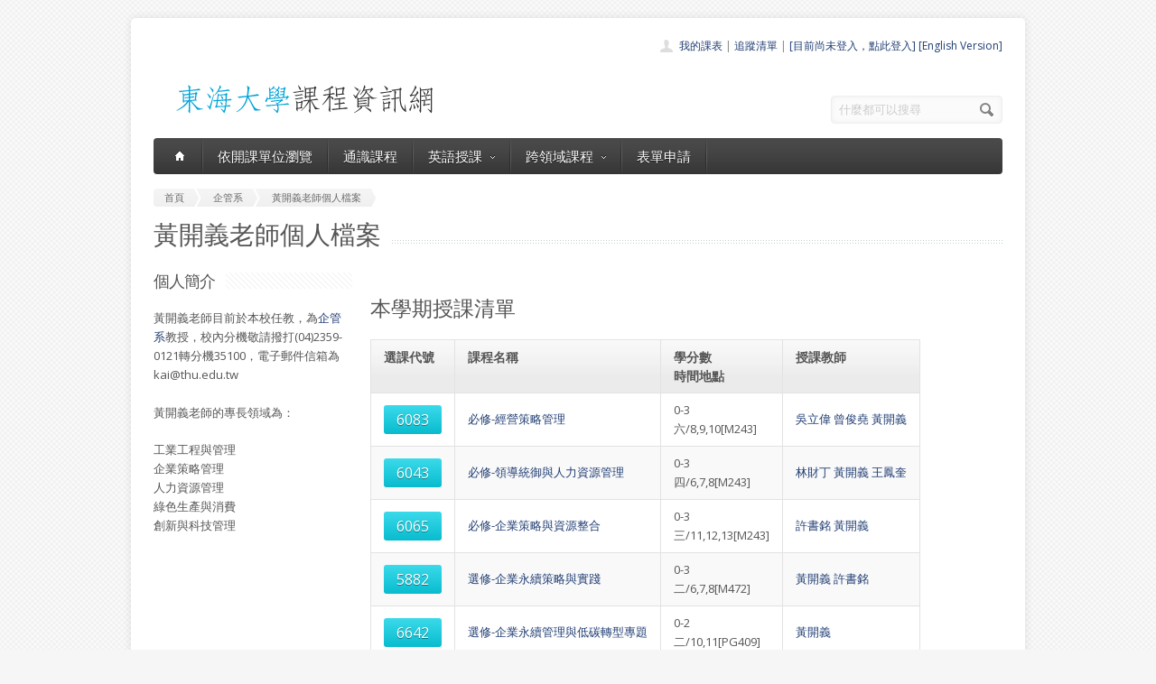

--- FILE ---
content_type: text/html; charset=UTF-8
request_url: https://course.thu.edu.tw/view-teacher-profile/kai
body_size: 4789
content:
<!DOCTYPE html>
<!--[if lt IE 7 ]><html class="ie ie6" lang="en"> <![endif]-->
<!--[if IE 7 ]><html class="ie ie7" lang="en"> <![endif]-->
<!--[if IE 8 ]><html class="ie ie8" lang="en"> <![endif]-->
<!--[if (gte IE 9)|!(IE)]><!--><html lang="en"> <!--<![endif]-->
<head>

	<!-- Basic Page Needs
  ================================================== -->
	<meta charset="utf-8">
	<title>東海大學課程資訊網 - 的所有課程</title>
	<meta name="description" content="東海大學課程資訊網 - 目前正在顯示 老師的所有課程">
	<meta name="author" content="東海大學">

	<!-- Mobile Specific Metas
  ================================================== -->
	<meta name="viewport" content="width=device-width, initial-scale=1, maximum-scale=1">

	<!-- CSS
  ================================================== -->
	<link rel="stylesheet" href="/stylesheets/skeleton.css">
	<link rel="stylesheet" href="/stylesheets/style.css">

	<link href='https://fonts.googleapis.com/css?family=Open+Sans:300italic,400italic,600italic,400,300,600' rel='stylesheet' type='text/css'>	

	<!-- JS
  ================================================== -->

    <!-- jQuery -->
    <script src="//ajax.googleapis.com/ajax/libs/jquery/1.9.1/jquery.min.js"></script>

	<script type="text/javascript" src="/js/jquery.easing.1.3.js"></script>
	<script type="text/javascript" src="/js/common.js"></script>

	<!--[if lt IE 9]>
		<script src="http://html5shim.googlecode.com/svn/trunk/html5.js"></script>
	<![endif]-->


	<!-- Favicons
	================================================== -->
	<link rel="shortcut icon" href="/images/favicon.png">
	<style>
	a,a:visited, a:hover  { color: #213e74 }
	a.button, a.button_hilite { color: #fff}
    .swal2-title {font-family: arial,"Microsoft JhengHei","微軟正黑體",sans-serif !important;}
        .deptlist .button { font-size: 9pt; padding: 3pt}
        .b .currcode { font-size:14pt}
    </style>
</head>
<body >
  <div id="wrapper">
  
	<div class="container">
	
		<div class="header clearfix row">
			<div class="eight columns header_left">
				<a href="/index"><img src="/images/logob.png"/></a>
			</div>
			<div class="eight columns">
				<div class="header_right">
					<div class="header_contacts clearfix">
                        <div class="header_people"><a href="/view-mycourse">我的課表</a> | <a href="/view-myping">追蹤清單</a> | <a href="/oauthlogin">[目前尚未登入，點此登入]</a>                         <a href="/lang_set/en_US">[English Version]</a>                        </div>

					</div>
					<div class="header_soc_search clearfix">
						<div class="header_search">
							<form class="search" action="/search/" method="get">
								<button class="button_search"></button>
                                <input type="hidden" name="year" value="114">
                                <input type="hidden" name="term" value="2">
								<input name="s" id="s" type="text" value="什麼都可以搜尋" onclick="this.value ='';"></span>
							</form>
						</div>

					</div>				
				</div>
			</div>
		</div>
		</div><div class="container" id="content">
		
		<!-- Main Navigation -->
		<div class="row no_bm">
			<div class="dark_menu sixteen columns">
				<div id="menu">
					<ul>
						<li><a href="/index"><span class="home_icon"></span></a></li>
			<!--		  	<li><a href="/index">首頁</a></li> -->
					    <li><a href="/view-dept/114/2/">依開課單位瀏覽</a></li>
							<li><a href="/view-ge/114/2/">通識課程</a>
							</li>
                                       <li><a href="#">英語授課<span></span></a>
                            <div>
                                <ul>
                                    <li><a href="/eng-substitute"><span>英文替代課程</span></a></li>
                                    <li><a href="/eng-pro"><span>英語授課課程</span></a></li>
  <li><a href="/view-dept/114/2/S27/"><span>大一英文</span></a></li>
  <li><a href="/view-dept/114/2/S39"><span>大二英文</span></a></li>
  <li><a href="/view-dept/114/2/S36"><span>興趣選修英文</span></a></li>
                                </ul>
                            </div>
                        </li>

 			
		    <li><a href="#">跨領域課程<span></span></a>
                            <div>
                                <ul>
                                    <li><a href="https://course.thu.edu.tw/view-taica/"><span>TAICA課程專區</span></a></li>
                                    <li><a href="https://cross.service.thu.edu.tw/curr-b"><span>輔系</span></a></li>
                                    <li><a href="https://cross.service.thu.edu.tw/curr-a"><span>雙主修</span></a></li>
                                    <li><a href="https://cross.service.thu.edu.tw/curr-c"><span>學分學程</span></a></li>
                                </ul>
                            </div>
                        </li>
                        <li><a href="/apply">表單申請</a></li>
							<li></li>
                        <!--    <li><a href="/view-mywill">志願管理</a></li>
                            <li></li>-->
                        <!--<li><a href="/contact">聯絡我們</a></li>-->
					</ul>
				</div>
				
				
				<select id="select_menu" onchange="location = this.value">
			  		<option value="">※※手機介面，請按此選擇功能※※</option>
			        <option value="/index">首頁</option>
			        <option value="/view-dept">依開課單位瀏覽</option>
					<option value="/view-ge">通識課程</a></option>
					<option value="/view-ge/114/2/S01">├通識人文</a></option>
					<option value="/view-ge/114/2/S02">├通識自然</a></option>
					<option value="/view-ge/114/2/S03">├通識社會</a></option>
					<option value="/view-ge/114/2/S38">通識跨領域</a></option>
                    <option value="/cross">跨領域課程(輔系、雙主修、學分學程)</option>					<option value="/apply">表單申請</option>
					<option value="/eng-substitute">英文替代課程</option>
					<option value="/view-mywill">志願管理</option>
                </select>
						
			</div>
		</div>
		<!-- Main Navigation::END -->

		<div id="mainContent" >
		<style>
    .break{
        width: 660px;
        /* These are technically the same, but use both */
        overflow-wrap: break-word;
        word-wrap: break-word;

        -ms-word-break: break-all;
        /* This is the dangerous one in WebKit, as it breaks things wherever */
        word-break: break-all;
        /* Instead use this non-standard one: */
        word-break: break-word;

        /* Adds a hyphen where the word breaks, if supported (No Blink) */
        -ms-hyphens: auto;
        -moz-hyphens: auto;
        -webkit-hyphens: auto;
        hyphens: auto;
        white-space: normal;

    }
</style><div class="row">
			<div class="sixteen columns">
				<div class="breadcrumb">
			        <a href="/" class="first_bc"><span>首頁</span></a>
                    <a href="/view-dept-teacher///410" ><span>企管系</span></a>
			        <a href="/view-teacher-profile/kai" class="last_bc"><span>黃開義老師個人檔案</span></a>
			    </div>
			   <div class="page_heading"><h1>黃開義老師個人檔案</h1></div>
			</div>
		</div>

<div class="row">

    <div class="four columns sidebar">
        <h2 class="title"><span>個人簡介</span></h2>
        <p>
            黃開義老師目前於本校任教，為<a href='/view-dept-teacher/114/2/410'>企管系</a>教授，校內分機敬請撥打(04)2359-0121轉分機35100，電子郵件信箱為 kai@thu.edu.tw            <BR>
            <BR>黃開義老師的專長領域為：
        <div class="tagcloud clearfix">
            工業工程與管理<BR>企業策略管理<BR>人力資源管理<BR>綠色生產與消費<BR>創新與科技管理<BR>        </div>


        </p>

      <!--  <h2 class="title"><span>學術或著作類型</span></h2>

        <ul class="side_bar_menu">

        <li><a href="/view-teacher-profile/kai/1-A01"><span class="hover_span"></span><span class="link_span">國科會計畫</span></a></li><li><a href="/view-teacher-profile/kai/2-A02"><span class="hover_span"></span><span class="link_span">非國科會計畫</span></a></li><li><a href="/view-teacher-profile/kai/4-B01"><span class="hover_span"></span><span class="link_span">期刊論文</span></a></li><li><a href="/view-teacher-profile/kai/5-B02"><span class="hover_span"></span><span class="link_span">研討會論文</span></a></li><li><a href="/view-teacher-profile/kai/6-B03"><span class="hover_span"></span><span class="link_span">專書</span></a></li><li><a href="/view-teacher-profile/kai/7-B04"><span class="hover_span"></span><span class="link_span">專書部份章節</span></a></li><li><a href="/view-teacher-profile/kai/8-B05"><span class="hover_span"></span><span class="link_span">藝術設計創作及展演</span></a></li><li><a href="/view-teacher-profile/kai/9-B09"><span class="hover_span"></span><span class="link_span">策劃工作</span></a></li><li><a href="/view-teacher-profile/kai/10-B06"><span class="hover_span"></span><span class="link_span">專利</span></a></li><li><a href="/view-teacher-profile/kai/11-B07"><span class="hover_span"></span><span class="link_span">技術轉移</span></a></li><li><a href="/view-teacher-profile/kai/12-B08"><span class="hover_span"></span><span class="link_span">技術報告</span></a></li><li><a href="/view-teacher-profile/kai/14-C01"><span class="hover_span"></span><span class="link_span">國內外講學／研究／演講</span></a></li><li><a href="/view-teacher-profile/kai/15-C02"><span class="hover_span"></span><span class="link_span">參與國際學術活動</span></a></li><li><a href="/view-teacher-profile/kai/16-C03"><span class="hover_span"></span><span class="link_span">獲獎紀錄</span></a></li><li><a href="/view-teacher-profile/kai/17-C05"><span class="hover_span"></span><span class="link_span">獎補助紀錄</span></a></li><li><a href="/view-teacher-profile/kai/19-D01"><span class="hover_span"></span><span class="link_span">擔任產官學相關職位</span></a></li><li><a href="/view-teacher-profile/kai/20-D04"><span class="hover_span"></span><span class="link_span">參與國際性組織</span></a></li><li><a href="/view-teacher-profile/kai/21-D03"><span class="hover_span"></span><span class="link_span">參訪活動</span></a></li><li><a href="/view-teacher-profile/kai/22-D02"><span class="hover_span"></span><span class="link_span">獲報章雜誌報導事項</span></a></li>            </ul>-->
    </div>


    

    <div class="tweleve columns">
        <h3 class="post_title">本學期授課清單</h3>
            
				<table class="aqua_table" id="no-more-tables" width="100%">
						<thead>
						<tr>
							<th class="b">選課代號</th>
							<th>課程名稱</th>
                            <th>學分數<BR>時間地點</th>
							<th>授課教師</th>
						</tr>
						</thead>
		<tbody>
		
				
                        <tr >
							<td data-title="選課代碼" class="b"><a href="/view/114/2/6083" class="button button_hilite">
                            6083                                </a>
                                </td>
							<td data-title="課程名稱">
                                                                <a href="/view/114/2/6083">
                                必修-經營策略管理                            </td>
							<td data-title="學分數 / 時間地點">0-3<BR>
                                六/8,9,10[M243]</a></td>
							<td data-title="授課教師" style="min-width:60px;max-width:10%">

                            <a href=/view-teacher-profile/lwwu class=''>吳立偉</a> <a href=/view-teacher-profile/cytseng class=''>曾俊堯</a> <a href=/view-teacher-profile/kai class=''>黃開義</a>


                            </td>
						</tr>
								
                        <tr class='odd'>
							<td data-title="選課代碼" class="b"><a href="/view/114/2/6043" class="button button_hilite">
                            6043                                </a>
                                </td>
							<td data-title="課程名稱">
                                                                <a href="/view/114/2/6043">
                                必修-領導統御與人力資源管理                            </td>
							<td data-title="學分數 / 時間地點">0-3<BR>
                                四/6,7,8[M243]</a></td>
							<td data-title="授課教師" style="min-width:60px;max-width:10%">

                            <a href=/view-teacher-profile/tdlin class=''>林財丁</a> <a href=/view-teacher-profile/kai class=''>黃開義</a> <a href=/view-teacher-profile/wfk class=''>王鳳奎</a>


                            </td>
						</tr>
								
                        <tr >
							<td data-title="選課代碼" class="b"><a href="/view/114/2/6065" class="button button_hilite">
                            6065                                </a>
                                </td>
							<td data-title="課程名稱">
                                                                <a href="/view/114/2/6065">
                                必修-企業策略與資源整合                            </td>
							<td data-title="學分數 / 時間地點">0-3<BR>
                                三/11,12,13[M243]</a></td>
							<td data-title="授課教師" style="min-width:60px;max-width:10%">

                            <a href=/view-teacher-profile/sueming class=''>許書銘</a> <a href=/view-teacher-profile/kai class=''>黃開義</a>


                            </td>
						</tr>
								
                        <tr class='odd'>
							<td data-title="選課代碼" class="b"><a href="/view/114/2/5882" class="button button_hilite">
                            5882                                </a>
                                </td>
							<td data-title="課程名稱">
                                                                <a href="/view/114/2/5882">
                                選修-企業永續策略與實踐                            </td>
							<td data-title="學分數 / 時間地點">0-3<BR>
                                二/6,7,8[M472]</a></td>
							<td data-title="授課教師" style="min-width:60px;max-width:10%">

                            <a href=/view-teacher-profile/kai class=''>黃開義</a> <a href=/view-teacher-profile/sueming class=''>許書銘</a>


                            </td>
						</tr>
								
                        <tr >
							<td data-title="選課代碼" class="b"><a href="/view/114/2/6642" class="button button_hilite">
                            6642                                </a>
                                </td>
							<td data-title="課程名稱">
                                                                <a href="/view/114/2/6642">
                                選修-企業永續管理與低碳轉型專題                            </td>
							<td data-title="學分數 / 時間地點">0-2<BR>
                                二/10,11[PG409]</a></td>
							<td data-title="授課教師" style="min-width:60px;max-width:10%">

                            <a href=/view-teacher-profile/kai class=''>黃開義</a>


                            </td>
						</tr>
											</tbody>
				</table> 
    </div>

        </div>



		<div class="clear h20"></div>

		</div>
        </div>

		
	</div>
	<!-- Footer -->
	<div id="footer" class="container">
		<div class="row footer_inside">
		  <div class="six columns">
		    <h3>關於課程資訊網</h3>
		    <p>課程資訊網將作為學生查詢課程資訊與搭配之助教、大班教學助理等相關資源之整合入口。</p>
		  </div>
		  <div class="four columns">
		    <h3 class="margined_left">站內連結</h3>
		    <ul class="margined_left">
		    	<li><a href="/index">首頁</a></li>
				<li><a href="/view-dept">開課單位一覽</a></li>
                <li><a href="/view-ge">通識課程一覽</a></li>
		    </ul>
              <ul class="margined_right">
                  <li><a href="/cross">跨領域課程</a></li>
                  <li><a href="/apply">表單申請</a></li>
                  <li><a href="/opendata">開放資料</a></li>
                  <li><a href="/view-dept-teacher">教師清單</a></li>
              </ul>
		  </div>
		  <div class="four columns">
		  	<h3>聯絡我們</h3>
		  	<div class='icon_phone' title='Phone'>(04)2359 0121 轉 22302</div>
		    <div class='icon_mail' title='Email'>course@thu.edu.tw</div>
		    <div class='icon_loc' title='Location'>教務處註課組</div>
		    
		  	<div class='clear'></div>
		  	<div class='h10'></div>
		
		  </div> 
	  </div> 
	  <div class="clear"></div>
	  <div class="footer_btm">
	  	<div class="footer_btm_inner"> 	  	
	  
		  	<div id="powered"><a href="http://www.thu.edu.tw" target="_blank">東海大學</a> 版權所有 &copy; 2015 - 2026 &nbsp; | &nbsp; <a href="http://www.thu.edu.tw" target="_blank">東海大學</a> &nbsp;| &nbsp; <a href="http://itservice.thu.edu.tw" target="_blank">電算中心</a> &nbsp; | &nbsp; <a href="http://academic.thu.edu.tw" target="_blank">教務處</a> &nbsp; | &nbsp; 0.5836s | C 2</div>
		</div>	  
	  </div>
	</div>
	<!-- Footer::END -->
	
  </div>
<script type="text/javascript" src="/js/retina.min.js"></script>
<!-- Global site tag (gtag.js) - Google Analytics -->
<script async src="https://www.googletagmanager.com/gtag/js?id=UA-58450458-2"></script>
<script>
    window.dataLayer = window.dataLayer || [];
    function gtag(){dataLayer.push(arguments);}
    gtag('js', new Date());

    gtag('config', 'UA-58450458-2');
</script>
<script src="/js/intercooler-1.2.3.min.js" type="text/javascript"></script>
  <link href="//cdn.jsdelivr.net/npm/@sweetalert2/theme-bootstrap-4/bootstrap-4.css" rel="stylesheet">
  <script src="//cdn.jsdelivr.net/npm/sweetalert2@11"></script>
<script>
    const Toast = Swal.mixin({
        toast: true,
        position: 'top',
        showConfirmButton: false,
        timer: 10000,
        timerProgressBar: true,
        didOpen: (toast) => {
            toast.addEventListener('mouseenter', Swal.stopTimer)
            toast.addEventListener('mouseleave', Swal.resumeTimer)
        }
    })
    const Modal = Swal.mixin({
        position: 'center',
        showConfirmButton: true,
        timer: 10000,
        timerProgressBar: true,
        didOpen: (toast) => {
            toast.addEventListener('mouseenter', Swal.stopTimer)
            toast.addEventListener('mouseleave', Swal.resumeTimer)
        }
    })
</script>
</body>
</html>
